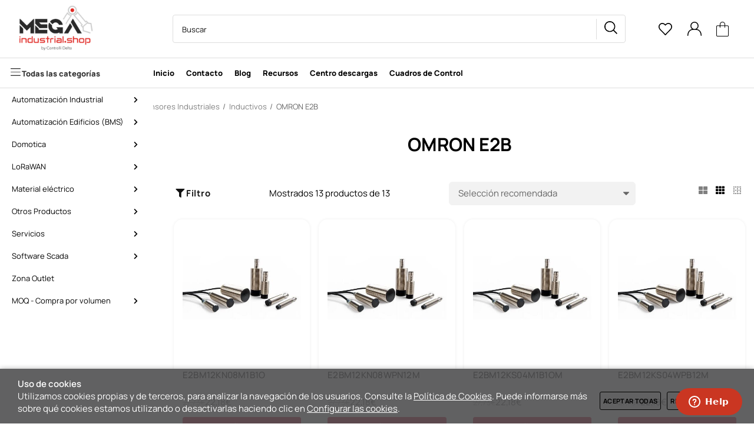

--- FILE ---
content_type: text/html; charset=utf-8
request_url: https://www.google.com/recaptcha/api2/aframe
body_size: 267
content:
<!DOCTYPE HTML><html><head><meta http-equiv="content-type" content="text/html; charset=UTF-8"></head><body><script nonce="uMaD6zKUS8G3dug9XnsQFg">/** Anti-fraud and anti-abuse applications only. See google.com/recaptcha */ try{var clients={'sodar':'https://pagead2.googlesyndication.com/pagead/sodar?'};window.addEventListener("message",function(a){try{if(a.source===window.parent){var b=JSON.parse(a.data);var c=clients[b['id']];if(c){var d=document.createElement('img');d.src=c+b['params']+'&rc='+(localStorage.getItem("rc::a")?sessionStorage.getItem("rc::b"):"");window.document.body.appendChild(d);sessionStorage.setItem("rc::e",parseInt(sessionStorage.getItem("rc::e")||0)+1);localStorage.setItem("rc::h",'1768842169463');}}}catch(b){}});window.parent.postMessage("_grecaptcha_ready", "*");}catch(b){}</script></body></html>

--- FILE ---
content_type: text/css
request_url: https://megaindustrial.shop/server/Portal_0022990/css/megaindustrial.css
body_size: 188
content:
.productdetails .text-stock, .productdetails #deliveryLink{
	display:none !important;
}

--- FILE ---
content_type: image/svg+xml
request_url: https://megaindustrial.shop/Themes/MBStore001/styles/megaindustrialshop/img/icon-cart.svg
body_size: 2537
content:
<?xml version="1.0" encoding="utf-8"?>
<!-- Generator: Adobe Illustrator 16.0.0, SVG Export Plug-In . SVG Version: 6.00 Build 0)  -->
<!DOCTYPE svg PUBLIC "-//W3C//DTD SVG 1.1//EN" "http://www.w3.org/Graphics/SVG/1.1/DTD/svg11.dtd">
<svg version="1.1" id="Capa_1" xmlns="http://www.w3.org/2000/svg" xmlns:xlink="http://www.w3.org/1999/xlink" x="0px" y="0px"
	 width="373.516px" height="427.859px" viewBox="0 0 373.516 427.859" enable-background="new 0 0 373.516 427.859"
	 xml:space="preserve">
<g>
	<path fill-rule="evenodd" clip-rule="evenodd" d="M268.401,107.626c15.052,0,29.201-0.001,43.352,0
		c9.33,0.001,18.662-0.058,27.992,0.021c20.928,0.176,33.633,12.748,33.697,33.677c0.116,37.822,0.046,75.646,0.041,113.469
		c-0.006,46.153-0.127,92.308,0.033,138.461c0.041,11.778-2.981,22.146-13.346,28.354c-5.477,3.281-12.346,5.954-18.597,5.976
		c-103.138,0.36-206.276,0.293-309.414,0.212c-15.743-0.013-27.586-9.089-31.435-23.555c-0.587-2.205-0.695-4.589-0.696-6.891
		C-0.005,310.874,0,224.397,0.001,137.92c0-15.346,11.836-29.004,27.205-29.808c15.954-0.834,31.974-0.4,47.965-0.479
		c9.463-0.046,18.925-0.008,29.149-0.008c0-6.383-0.406-12.344,0.088-18.229c0.901-10.725,0.957-21.789,3.808-32.031
		c8.55-30.722,36.923-53.013,68.584-56.817c37.206-4.472,82.695,18.419,90.719,68.566c1.305,8.151,0.678,16.617,0.863,24.939
		C268.48,98.345,268.401,102.641,268.401,107.626z M104.326,125.532c-2.443,0-4.088,0-5.734,0
		c-21.665,0.001-43.329-0.009-64.994,0.006c-11.027,0.008-15.714,4.774-15.714,15.929c0,83.991,0,167.983,0.003,251.975
		c0,12.019,4.275,16.361,16.102,16.361c101.49,0.001,202.979-0.001,304.47-0.004c12.674,0,16.81-4.088,16.811-16.624
		c0-84.158-0.003-168.316-0.006-252.475c0-10.584-4.561-15.153-15.217-15.161c-21.998-0.018-43.996-0.012-65.993,0.008
		c-1.751,0.001-3.501,0.172-5.653,0.285c0,2.84,0.007,5.15-0.002,7.46c-0.035,9.83,0.119,19.667-0.193,29.488
		c-0.164,5.111-4.377,8.711-9.174,8.706c-4.596-0.005-8.549-4.024-8.877-9.102c-0.096-1.493-0.012-2.998-0.012-4.498
		c0-10.611,0-21.222,0-32.034c-42.664,0-84.717,0-127.251,0c0,11.454,0.011,22.58-0.003,33.706
		c-0.01,7.357-3.408,11.726-9.208,11.894c-5.494,0.16-9.247-4.57-9.335-11.83c-0.044-3.665-0.018-7.332-0.019-10.998
		C104.325,141.157,104.326,133.691,104.326,125.532z M250.141,107.365c0-8.919,0.004-17.235,0-25.552
		c-0.014-29.741-17.561-53.192-46.057-61.557c-34.279-10.063-70.996,10.32-79.113,45.07c-2.561,10.962-1.51,22.772-2.058,34.197
		c-0.124,2.578-0.018,5.168-0.018,7.841C165.635,107.365,207.551,107.365,250.141,107.365z"/>
</g>
</svg>
